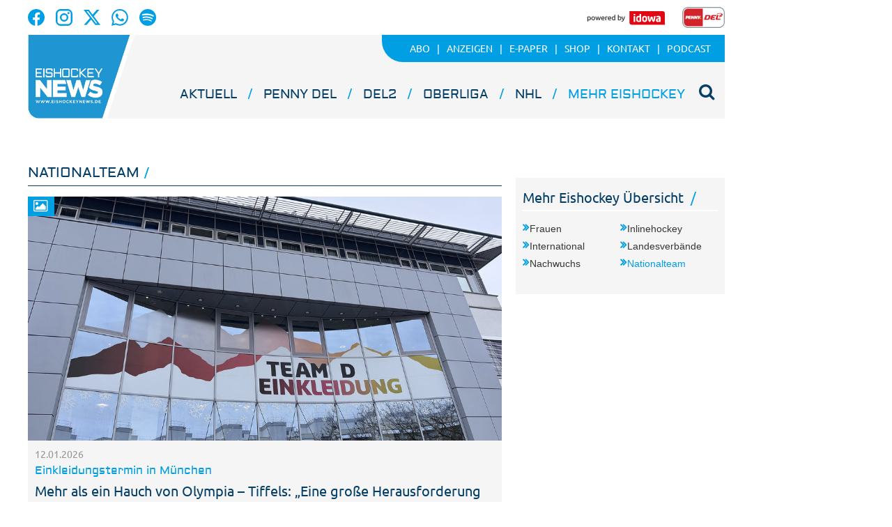

--- FILE ---
content_type: text/html;charset=UTF-8
request_url: https://www.eishockeynews.de/mehr-eishockey/nationalteam
body_size: 47935
content:




 <!DOCTYPE html><html lang="de"> <head> <meta charset="UTF-8"><title>DEB - Nationalteam - Eishockey NEWS</title> <meta name="robots" content="index, follow"> <meta name="revisit-after" content="1 days"/><meta name="description" content="Hier finden Sie die aktuellsten Nachrichten rund um die Deutsche Eishockey Nationalmannschaft."/><meta name="keywords" content="Nationalteam"/><link rel="canonical" href="https://www.eishockeynews.de/mehr-eishockey/nationalteam" /><link rel="stylesheet" type="text/css" href="/global/css/dynamic.css?appearanceName=default&amp;modelName=CSS&amp;layoutId=39&amp;timestamp=1725957847&amp;strutsAction=overview.do"/><link rel="shortcut icon" type="image/x-icon" href="/global/images/favicon.ico?appearanceName=default&amp;output=web&amp;timestamp=1758524225434"/><link rel="apple-touch-icon" href="/global/images/apple-touch-icon.png?appearanceName=default&amp;output=web&amp;timestamp=1758524225434"/><link rel="preload" href="https://data-7b4229ab74.idowa.de/iomm/latest/manager/base/es6/bundle.js" as="script" id="IOMmBundle"><link rel="preload" href="https://data-7b4229ab74.idowa.de/iomm/latest/bootstrap/loader.js" as="script"><script type="text/javascript" src="https://data-7b4229ab74.idowa.de/iomm/latest/bootstrap/loader.js" data-cmp-custom-vendor="954" data-cmp-script></script><script rel="preload" href="https://data-7b4229ab74.idowa.de/iomm/latest/manager/base/es6/bundle.js" data-cmp-custom-vendor="954" data-cmp-script></script> <script type="text/javascript" src="https://cdn.opencmp.net/tcf-v2/cmp-stub-latest.js" id="open-cmp-stub" data-activation-key="" data-domain="eishockeynews.de"></script> <script type="text/javascript" charset="utf-8" src="/core/global/js/jquery.js"></script> <script type="text/javascript" charset="utf-8" src="/core/global/js/json.js"></script><script type="text/javascript" charset="utf-8" src="/global/js/dynamic.js?appearanceName=default&amp;modelName=JS&amp;layoutId=39&amp;timestamp=1725957847&amp;strutsAction=overview.do"></script><link rel="dns-prefetch" href="//cdn.balancer0.eishockeynews.de"><link rel="preconnect" href="//cdn.balancer0.eishockeynews.de"> </head> <body> 
            
            
                
            
         <script type="text/javascript" id="trfAdSetup" async data-traffectiveConf='{ "targeting": [ {"key":"zone","values":null,"value":"sports"}, {"key":"category1","values":null,"value":"nationalteam"}, {"key":"pagetype","values":null,"value":"ressort"} ] ,"dfpAdUrl" : "/307308315,21818029449/eishockeynews.de/nationalteam" }' src="//cdntrf.com/eishockeynews.js"></script> <div class="statistic"> 
        <script type="text/javascript" data-cmp-custom-vendor="954" data-cmp-script>
            var iam_data = {cp: "ehn-web-2-1-1-1-2-2"};
            IOMm('configure', {st: "idowa", dn: "data-7b4229ab74.idowa.de", mh:5});
            IOMm('pageview', iam_data);
        </script>

        <script async src="https://www.googletagmanager.com/gtag/js?id=G-4FT6BMVFW4" data-cmp-custom-vendor="871" data-cmp-script></script>
        <script data-cmp-custom-vendor="871" data-cmp-script>
            window.dataLayer = window.dataLayer || [];
            function gtag(){dataLayer.push(arguments);}
            gtag('js', new Date());

            gtag('config', 'G-4FT6BMVFW4');
        </script>
    </div> <div class="layout"> <script type="text/javascript"> var layout = new Layout(); </script> <div id="content_334" class="column" style="margin: 0px 0px 0px 0px;width:1220px;"> <div class="template wrapper"> <div id="content_938" class="column" style="margin: 0px 0px 0px 0px;width:1020px;"> <div class="special"> 





     <div class="box" style="margin:0px 0px 20px 0px"> <div style="padding:0px 0px 0px 0px"> <!-- INCLUDE START Menü Oben --> <div class="menuTop"> <div class="imgright"> </div> <div class="ontoplogo left"> <a href="https://www.facebook.com/EishockeyNEWS/" target="_blank"><img src="/custom/web/special/root/content/menu/top/images/facebook.svg"/></a> <a href="https://www.instagram.com/eishockeynews_official/" target="_blank"><img src="/custom/web/special/root/content/menu/top/images/instagram.svg"/></a> <a href="https://x.com/EishockeyN" target="_blank"><img src="/custom/web/special/root/content/menu/top/images/x.svg"/></a> <a href="https://whatsapp.com/channel/0029VaaDKlFGE56mEIAdl42y" target="_blank"><img src="/custom/web/special/root/content/menu/top/images/whatsapp.svg"/></a> <a href="https://podcasters.spotify.com/pod/show/eishockey-news-cast" target="_blank"><img src="/custom/web/special/root/content/menu/top/images/spotify.svg"/></a> </div> <div class="ontoplogo right"> <a href="//www.idowa.de/" target="_blank"><img src="/custom/web/special/root/content/menu/top/images/idowa.jpg"/></a> <a href="//www.telekomeishockey.de/" target="_blank"><img height="30" src="/custom/web/special/root/content/menu/top/images/del.png"/></a> </div> <div class="top"> <a href="/"> <img class="logo" src="/custom/web/special/root/content/menu/top/images/logo.png" /> </a> <!--<span class="date">Wednesday, 21. January 2026 14:26 Uhr</span>--> <ul class="topmenu"> <li class="first"> <a href="/mehr-eishockey/abo"><span>Abo</span></a> </li> <li> <a href="/mehr-eishockey/anzeigen"><span>Anzeigen</span></a> </li> <li> <a href="https://epaper.eishockeynews.de"><span>E-Paper</span></a> </li> <li> <a href="https://shop.eishockeynews.de/"><span>Shop</span></a> </li> <li> <a href="/mehr-eishockey/kontakt"><span>Kontakt</span></a> </li> <li> <a href="/mehr-eishockey/podcast"><span>Podcast</span></a> </li> </ul> <ul class="mainmenu"> <li class="headline "> <a href="/aktuell">Aktuell</a><span>&nbsp;</span> </li> <li class="headline "> <a href="/del">PENNY DEL</a><span>&nbsp;</span> </li> <li class="headline "> <a href="/del2">DEL2</a><span>&nbsp;</span> </li> <li class="headline "> <a href="/oberliga">Oberliga</a><span>&nbsp;</span> </li> <li class="headline "> <a href="/nhl">NHL</a><span>&nbsp;</span> </li> <li class="headline selected"> <a href="/mehr-eishockey">Mehr Eishockey</a><span>&nbsp;</span> </li> 


<li>
    
</li> <li id="search" onclick="searchTop()"> <i class="fa fa-search" aria-hidden="true"></i> </li> </ul> <div class="search" id="open" style="display: none;"> <form id="form_942" action="/mehr-eishockey/nationalteam/suche" method="post"> <div id="field_942_1" style="width:755px" class="field"><div onclick="field.onClick(this)" class="input"><input onfocus="field.onFocus(this)" type="text" value="" name="search" onblur="field.onBlur(this)" onkeypress="return field.onKeyPressField(event,this,false,'Suchen')" placeholder="Suchbegriff eingeben"/></div><div class="message up"><div class="arrow"></div><div class="list"></div></div><div class="lock"></div></div><a id="submitSearch" class="submit" href="javascript:send('submitSearch')" title="Suchen">Suchen</a> <input type="hidden" name="PACKAGES" value=""/><input type="hidden" name="BUTTON" value=""/><input type="hidden" name="contentId" value="942"/></form> </div> </div> <div class="clear"></div> 



<a class="logo" href="/"></a>
<!--
<img class="print-logo" src="/web/special/root/content/menu/top/images/logo.png" />-->

 <div class="clear"></div> 



<div class="breadCrumb">
    <ul class="breadcrumb-list">
        

        
    </ul>
</div> <script type="text/javascript"> var menuTop = new MenuTop(); </script> <script> function searchTop() { var y = document.getElementById("open"); if (y.className === "search") { y.className += " on"; } else { y.className = "search"; } } </script></div> <!-- INCLUDE END --> </div> </div> 
 </div> <div class="special"> <div class="box" style="margin:0px 0px 0px 0px"> <div style="padding:0px 0px 30px 0px"> <!-- INCLUDE START Banner Billboard --> <div class="bannerContent"> <span class="aXvertisement">Anzeige</span> <div id="content-89"> <script type="text/javascript"> banner.insert(89, 17, null, self, "www.eishockeynews.de", window.document, 280);document.write('<div id="traffective-ad-Billboard" style=\'display: none;\' class="Billboard"></div>'); </script> </div></div> <!-- INCLUDE END --> </div> </div> </div> <div class="template"> <div id="content_944" class="column" style="margin: 0px 20px 0px 10px;width:680px;"> <div class="special"> <div class="box" style="margin:0px 0px 20px 0px"> <div style="padding:0px 0px 0px 0px"> <!-- INCLUDE START Artikelübersicht Liste --> <div class="articleOverview"> <span class="rubrik">Nationalteam <span class="red">/</span></span> <div class="article panorama"> <a href="/mehr-eishockey/nationalteam/artikel/2026/01/12/mehr-als-ein-hauch-von-olympia-tiffels-eine-grosse-herausforderung-und-gleichzeitig-ein-grosser-spass/3fbe3864-be64-462c-af7b-1d809c093593.html" title="Mehr als ein Hauch von Olympia – Tiffels: „Eine große Herausforderung und gleichzeitig ein großer Spaß“"> <span class="imageContainer" style="width:680px;height:350px"><img style="left:0px;top:-51px" src="https://cdn.balancer0.eishockeynews.de/visible/production/fast/0/2026/1/12/SvxXd7/426976/panorama.jpg" alt="Mehr als ein Hauch von Olympia – Tiffels: „Eine große Herausforderung und gleichzeitig ein großer Spaß“" border="0" width="680" height="452"/> <span style="left:0px" class="symbol image"><span class="text">6</span></span> </span> </a> <h3 class="date"> 12.01.2026 </h3> <div class="overline"> Einkleidungstermin in München </div> <h2 class="automaticHyphenation"><a href="/mehr-eishockey/nationalteam/artikel/2026/01/12/mehr-als-ein-hauch-von-olympia-tiffels-eine-grosse-herausforderung-und-gleichzeitig-ein-grosser-spass/3fbe3864-be64-462c-af7b-1d809c093593.html" title="Mehr als ein Hauch von Olympia – Tiffels: „Eine große Herausforderung und gleichzeitig ein großer Spaß“">Mehr als ein Hauch von Olympia – Tiffels: „Eine große Herausforderung und gleichzeitig ein großer Spaß“</a></h2> <h3 class="article-underline"></h3> <p>Es war schon mehr als ein Hauch von Olympia, der am Montag, dem ersten Einkleidungstag f&uuml;r die DEB-M&auml;nner...</p> <h3 class="more"> <a href="/mehr-eishockey/nationalteam/artikel/2026/01/12/mehr-als-ein-hauch-von-olympia-tiffels-eine-grosse-herausforderung-und-gleichzeitig-ein-grosser-spass/3fbe3864-be64-462c-af7b-1d809c093593.html" title="Mehr als ein Hauch von Olympia – Tiffels: „Eine große Herausforderung und gleichzeitig ein großer Spaß“"></a> </h3> <div class="line last"></div> </div> </div> <!-- INCLUDE END --> </div> </div> </div> <div class="template"> <script type="text/javascript"> layout.init(); </script> <div id="content_1102" class="column" style="margin: 0px 0px 0px 20px;width:330px;"> <div class="special"> <div class="box" style="margin:0px 0px 20px 0px"> <div style="padding:0px 0px 0px 0px"> <!-- INCLUDE START Banner Medium Rectangle --> <div class="bannerTall"> <span class="aXvertisement">Anzeige</span> <div id="content-1111"> <script type="text/javascript"> banner.insert(1111, 23, null, self, "www.eishockeynews.de", window.document, 250);document.write('<div id="traffective-ad-Rectangle_2" style=\'display: none;\' class="Rectangle_2"></div>'); </script> </div></div> <!-- INCLUDE END --> </div> </div> </div> <script type="text/javascript"> layout.add(1102); </script> </div> <div id="content_1105" class="column" style="margin: 0px 0px 0px 0px;width:330px;"> <div class="special"> <div class="box" style="margin:0px 0px 20px 0px"> <div style="padding:0px 0px 0px 0px"> <!-- INCLUDE START Banner Medium Rectangle --> <div class="bannerTall"> <span class="aXvertisement">Anzeige</span> <div id="content-1114"> <script type="text/javascript"> banner.insert(1114, 26, null, self, "www.eishockeynews.de", window.document, 250);document.write('<div id="traffective-ad-Rectangle_3" style=\'display: none;\' class="Rectangle_3"></div>'); </script> </div></div> <!-- INCLUDE END --> </div> </div> </div> <script type="text/javascript"> layout.add(1105); </script> </div> <script type="text/javascript"> layout.update(); </script> </div> <br class="clear"/> <div class="special"> <div class="box" style="margin:0px 0px 20px 0px"> <div style="padding:0px 0px 0px 0px"> <!-- INCLUDE START Artikelübersicht Kacheln --> <h3 class="specialheadline">Nationalteam</h3><div class="articleOverview tiles"> <div class="article tall"> <a href="/mehr-eishockey/nationalteam/artikel/2026/01/12/doppeltes-pech-verteidigerin-weichenhain-verpasst-wegen-verletzung-u18-wm-und-olympische-spiele.html" title="Doppeltes Pech: Verteidigerin Weichenhain verpasst wegen Verletzung U18-WM und Olympia" class="scalingContainer tall" data-scaling-type="width"> <span class="imageContainer" style="width:330px;height:200px"><img style="left:0px;top:0px" src="https://cdn.balancer0.eishockeynews.de/visible/production/fast/0/2026/1/12/SvxXd7/426959/tall.jpg" alt="Doppeltes Pech: Verteidigerin Weichenhain verpasst wegen Verletzung U18-WM und Olympia" border="0" width="330" height="212"/> </span> </a> <div class="text"> <h3 class="date"> 12.01.2026 </h3> <div class="overline"> DEB nominiert nach </div> <h2 class="headline"> <a href="/mehr-eishockey/nationalteam/artikel/2026/01/12/doppeltes-pech-verteidigerin-weichenhain-verpasst-wegen-verletzung-u18-wm-und-olympische-spiele.html" title="Doppeltes Pech: Verteidigerin Weichenhain verpasst wegen Verletzung U18-WM und Olympia">Doppeltes Pech: Verteidigerin Weichenhain verpasst wegen Verletzung U18-WM und Olympia</a> </h2> <p>Doppeltes Pech f&uuml;r Hanna Weichenhain: Die 17-j&auml;hrige Verteidigerin des ECDC Memmingen verletzte sich...</p> <h3 class="more"> <a href="/mehr-eishockey/nationalteam/artikel/2026/01/12/doppeltes-pech-verteidigerin-weichenhain-verpasst-wegen-verletzung-u18-wm-und-olympische-spiele.html" title="Doppeltes Pech: Verteidigerin Weichenhain verpasst wegen Verletzung U18-WM und Olympia"></a> </h3> </div> <div class="buttons"> </div> <br class="clear"/><div class="line"></div> </div> <div class="article tall"> <a href="/mehr-eishockey/nationalteam/artikel/2026/01/07/deb-gibt-kader-fuer-olympia-und-vorbereitung-auf-das-turnier-bekannt-wissmann-und-niederberger-im-aufgebot.html" title="DEB gibt Kader für Olympia und Vorbereitungs-Camp bekannt – Wissmann, Niederberger und Moritz Müller im Aufgebot" class="scalingContainer tall" data-scaling-type="width"> <span class="imageContainer" style="width:330px;height:200px"><img style="left:0px;top:-10px" src="https://cdn.balancer0.eishockeynews.de/visible/production/fast/0/2026/1/7/Ttrw9S/426715/tall.jpg" alt="DEB gibt Kader für Olympia und Vorbereitungs-Camp bekannt – Wissmann, Niederberger und Moritz Müller im Aufgebot" border="0" width="330" height="220"/> </span> </a> <div class="text"> <h3 class="date"> 07.01.2026 </h3> <div class="overline"> Insgesamt 33 Spieler: </div> <h2 class="headline"> <a href="/mehr-eishockey/nationalteam/artikel/2026/01/07/deb-gibt-kader-fuer-olympia-und-vorbereitung-auf-das-turnier-bekannt-wissmann-und-niederberger-im-aufgebot.html" title="DEB gibt Kader für Olympia und Vorbereitungs-Camp bekannt – Wissmann, Niederberger und Moritz Müller im Aufgebot">DEB gibt Kader für Olympia und Vorbereitungs-Camp bekannt – Wissmann, Niederberger und Moritz Müller im Aufgebot</a> </h2> <p>Wenige Stunden nach dem Kader der DEB-Frauen ist auch das Olympia-Aufgebot der M&auml;nner f&uuml;r die Spiele...</p> <h3 class="more"> <a href="/mehr-eishockey/nationalteam/artikel/2026/01/07/deb-gibt-kader-fuer-olympia-und-vorbereitung-auf-das-turnier-bekannt-wissmann-und-niederberger-im-aufgebot.html" title="DEB gibt Kader für Olympia und Vorbereitungs-Camp bekannt – Wissmann, Niederberger und Moritz Müller im Aufgebot"></a> </h3> </div> <div class="buttons"> </div> <br class="clear"/><div class="line"></div> </div> <div class="line"></div> <div class="article tall"> <a href="/mehr-eishockey/nationalteam/artikel/2026/01/07/kader-der-deb-frauen-fuer-mailand-steht-fest-jobst-smith-und-schiefer-mit-dabei.html" title="Kader der DEB-Frauen für Mailand steht fest – Jobst-Smith und Schiefer mit dabei" class="scalingContainer tall" data-scaling-type="width"> <span class="imageContainer" style="width:330px;height:200px"><img style="left:0px;top:0px" src="https://cdn.balancer0.eishockeynews.de/visible/production/fast/0/2026/1/7/Ttrw9S/426702/tall.jpg" alt="Kader der DEB-Frauen für Mailand steht fest – Jobst-Smith und Schiefer mit dabei" border="0" width="330" height="220"/> </span> </a> <div class="text"> <h3 class="date"> 07.01.2026 </h3> <div class="overline"> Vierte Olympia-Teilnahme: </div> <h2 class="headline"> <a href="/mehr-eishockey/nationalteam/artikel/2026/01/07/kader-der-deb-frauen-fuer-mailand-steht-fest-jobst-smith-und-schiefer-mit-dabei.html" title="Kader der DEB-Frauen für Mailand steht fest – Jobst-Smith und Schiefer mit dabei">Kader der DEB-Frauen für Mailand steht fest – Jobst-Smith und Schiefer mit dabei</a> </h2> <p>Der Olympia-Kader der deutschen Frauenmannschaft steht. Cheftrainer Jeff MacLeod gab am Mittwochvormittag...</p> <h3 class="more"> <a href="/mehr-eishockey/nationalteam/artikel/2026/01/07/kader-der-deb-frauen-fuer-mailand-steht-fest-jobst-smith-und-schiefer-mit-dabei.html" title="Kader der DEB-Frauen für Mailand steht fest – Jobst-Smith und Schiefer mit dabei"></a> </h3> </div> <div class="buttons"> </div> <br class="clear"/><div class="line"></div> </div> <div class="article tall"> <a href="/mehr-eishockey/nationalteam/artikel/2026/01/05/kader-steht-u18-frauen-starten-in-wm-vorbereitung.html" title="Kader steht: U18-Frauen starten in WM-Vorbereitung" class="scalingContainer tall" data-scaling-type="width"> <span class="imageContainer" style="width:330px;height:200px"><img style="left:0px;top:0px" src="https://cdn.balancer0.eishockeynews.de/visible/production/fast/0/2026/1/5/Ewp4Ye/426641/tall.jpg" alt="Kader steht: U18-Frauen starten in WM-Vorbereitung" border="0" width="330" height="220"/> </span> </a> <div class="text"> <h3 class="date"> 05.01.2026 </h3> <div class="overline"> Testspiel gegen Norwegen </div> <h2 class="headline"> <a href="/mehr-eishockey/nationalteam/artikel/2026/01/05/kader-steht-u18-frauen-starten-in-wm-vorbereitung.html" title="Kader steht: U18-Frauen starten in WM-Vorbereitung">Kader steht: U18-Frauen starten in WM-Vorbereitung</a> </h2> <p>Die U18-Frauen-Nationalmannschaft startet am Dienstag, den 6. Januar 2026, in ihre diesj&auml;hrige WM-Vorbereitung.</p> <h3 class="more"> <a href="/mehr-eishockey/nationalteam/artikel/2026/01/05/kader-steht-u18-frauen-starten-in-wm-vorbereitung.html" title="Kader steht: U18-Frauen starten in WM-Vorbereitung"></a> </h3> </div> <div class="buttons"> </div> </div> <div class="line last"></div> </div> <!-- INCLUDE END --> </div> </div> </div> <div class="template"> <div id="content_133" class="column" style="margin: 0px 0px 0px 0px;width:330px;"> <div class="special"> <div class="box" style="margin:0px 0px 20px 0px"> <div style="padding:0px 0px 0px 0px"> <!-- INCLUDE START Banner Medium Rectangle --> <div class="bannerTall"> <span class="aXvertisement">Anzeige</span> <div id="content-165"> <script type="text/javascript"> banner.insert(165, 11, null, self, "www.eishockeynews.de", window.document, 250);document.write('<div id="traffective-ad-Rectangle_1" style=\'display: none;\' class="Rectangle_1"></div>'); </script> </div></div> <!-- INCLUDE END --> </div> </div> </div> <script type="text/javascript"> layout.add(133); </script> </div> <div id="content_676" class="column" style="margin: 0px 0px 0px 20px;width:330px;"> <div class="special"> <div class="box" style="margin:0px 0px 20px 0px"> <div style="padding:0px 0px 0px 0px"> <!-- INCLUDE START Banner Medium Rectangle --> <div class="bannerTall"> <span class="aXvertisement">Anzeige</span> <div id="content-454"> <script type="text/javascript"> banner.insert(454, 29, null, self, "www.eishockeynews.de", window.document, 250);document.write('<div id="traffective-ad-Rectangle_4" style=\'display: none;\' class="Rectangle_4"></div>'); </script> </div></div> <!-- INCLUDE END --> </div> </div> </div> <script type="text/javascript"> layout.add(676); </script> </div> </div> <br class="clear"/> <div class="special"> <div class="box" style="margin:0px 0px 20px 0px"> <div style="padding:0px 0px 0px 0px"> <!-- INCLUDE START Artikelübersicht Liste --> <div class="articleOverview"> <span class="rubrik">Nationalteam <span class="red">/</span></span> <div class="article medium"> <a href="/mehr-eishockey/nationalteam/artikel/2026/01/05/vertrag-verlaengert-macleod-bleibt-bis-2027-bundestrainer-der-frauen-nationalmannschaft/6d8edde4-a291-4aa9-aeb7-f92da169e354.html" title="Vertrag verlängert: MacLeod bleibt bis 2027 Bundestrainer der Frauen-Nationalmannschaft"> <span class="imageContainer" style="width:230px;height:210px"><img style="left:-107px;top:0px" src="https://cdn.balancer0.eishockeynews.de/visible/production/fast/0/2026/1/5/Ewp4Ye/426621/medium.jpg" alt="Vertrag verlängert: MacLeod bleibt bis 2027 Bundestrainer der Frauen-Nationalmannschaft" border="0" width="337" height="210"/> </span> </a> <h3 class="date"> 05.01.2026 </h3> <div class="overline"> Vor Olympia </div> <h2 class="automaticHyphenation"><a href="/mehr-eishockey/nationalteam/artikel/2026/01/05/vertrag-verlaengert-macleod-bleibt-bis-2027-bundestrainer-der-frauen-nationalmannschaft/6d8edde4-a291-4aa9-aeb7-f92da169e354.html" title="Vertrag verlängert: MacLeod bleibt bis 2027 Bundestrainer der Frauen-Nationalmannschaft">Vertrag verlängert: MacLeod bleibt bis 2027 Bundestrainer der Frauen-Nationalmannschaft</a></h2> <h3 class="article-underline"></h3> <p>Der Deutsche Eishockey-Bund hat den Vertrag von Frauen-Bundestrainer Jeff MacLeod um eine weitere Spielzeit verl&auml;ngert.<br/><br/><br/><br/></p> <h3 class="more"> <a href="/mehr-eishockey/nationalteam/artikel/2026/01/05/vertrag-verlaengert-macleod-bleibt-bis-2027-bundestrainer-der-frauen-nationalmannschaft/6d8edde4-a291-4aa9-aeb7-f92da169e354.html" title="Vertrag verlängert: MacLeod bleibt bis 2027 Bundestrainer der Frauen-Nationalmannschaft"></a> </h3> <div class="line"></div> </div> <div class="article medium"> <a href="/mehr-eishockey/nationalteam/artikel/2026/01/04/news-cast-folge-46-von-bietigheim-bis-florida-der-rueckblick-aufs-eishockeyjahr-2025/485b076e-0b8d-46f1-981e-e4e76ff70c35.html" title="NEWS Cast, Folge #46: Von Bietigheim bis Florida – der Rückblick aufs Eishockeyjahr 2025"> <span class="imageContainer" style="width:230px;height:210px"><img style="left:-62px;top:0px" src="https://cdn.balancer0.eishockeynews.de/visible/production/fast/0/2026/1/4/HmY28y/426567/medium.jpg" alt="NEWS Cast, Folge #46: Von Bietigheim bis Florida – der Rückblick aufs Eishockeyjahr 2025" border="0" width="354" height="210"/> </span> </a> <h3 class="date"> 04.01.2026 </h3> <div class="overline"> Hören Sie rein! </div> <h2 class="automaticHyphenation"><a href="/mehr-eishockey/nationalteam/artikel/2026/01/04/news-cast-folge-46-von-bietigheim-bis-florida-der-rueckblick-aufs-eishockeyjahr-2025/485b076e-0b8d-46f1-981e-e4e76ff70c35.html" title="NEWS Cast, Folge #46: Von Bietigheim bis Florida – der Rückblick aufs Eishockeyjahr 2025">NEWS Cast, Folge #46: Von Bietigheim bis Florida – der Rückblick aufs Eishockeyjahr 2025</a></h2> <h3 class="article-underline"></h3> <p>In Folge #46 unseres Podcasts &ndash; pr&auml;sentiert von <a href="/17900" target="_blank">adddix</a> &ndash; spricht Gastgeber Sebastian Gro&szlig; mit Stefan...</p> <h3 class="more"> <a href="/mehr-eishockey/nationalteam/artikel/2026/01/04/news-cast-folge-46-von-bietigheim-bis-florida-der-rueckblick-aufs-eishockeyjahr-2025/485b076e-0b8d-46f1-981e-e4e76ff70c35.html" title="NEWS Cast, Folge #46: Von Bietigheim bis Florida – der Rückblick aufs Eishockeyjahr 2025"></a> </h3> <div class="line"></div> </div> <div class="article medium"> <a href="/mehr-eishockey/nationalteam/artikel/2026/01/02/deutschen-junioren-gelingt-klassenerhalt-8-4-sieg-im-relegationsspiel-gegen-daenemark/58a5c0c6-1971-49db-91bc-7d0dd910548e.html" title="Deutschen Junioren gelingt Klassenerhalt – 8:4-Sieg im Relegationsspiel gegen Dänemark"> <span class="imageContainer" style="width:230px;height:210px"><img style="left:-85px;top:0px" src="https://cdn.balancer0.eishockeynews.de/visible/production/fast/0/2026/1/2/ccCgW8/426466/medium.jpg" alt="Deutschen Junioren gelingt Klassenerhalt – 8:4-Sieg im Relegationsspiel gegen Dänemark" border="0" width="315" height="210"/> </span> </a> <h3 class="date"> 02.01.2026 </h3> <div class="overline"> U20-WM in den USA </div> <h2 class="automaticHyphenation"><a href="/mehr-eishockey/nationalteam/artikel/2026/01/02/deutschen-junioren-gelingt-klassenerhalt-8-4-sieg-im-relegationsspiel-gegen-daenemark/58a5c0c6-1971-49db-91bc-7d0dd910548e.html" title="Deutschen Junioren gelingt Klassenerhalt – 8:4-Sieg im Relegationsspiel gegen Dänemark">Deutschen Junioren gelingt Klassenerhalt – 8:4-Sieg im Relegationsspiel gegen Dänemark</a></h2> <h3 class="article-underline"></h3> <p>Die deutsche U20-Nationalmannschaft hat den Klassenerhalt bei den World Juniors geschafft. Im Relegationsspiel...</p> <h3 class="more"> <a href="/mehr-eishockey/nationalteam/artikel/2026/01/02/deutschen-junioren-gelingt-klassenerhalt-8-4-sieg-im-relegationsspiel-gegen-daenemark/58a5c0c6-1971-49db-91bc-7d0dd910548e.html" title="Deutschen Junioren gelingt Klassenerhalt – 8:4-Sieg im Relegationsspiel gegen Dänemark"></a> </h3> <div class="line"></div> </div> <div class="article medium"> <a href="/mehr-eishockey/nationalteam/artikel/2025/12/30/nach-0-4-gegen-die-schweiz-deb-team-muss-bei-der-u20-wm-ins-abstiegsspiel/c5c72f3c-624b-483a-82e2-c02283ae30f8.html" title="Nach 0:4 gegen die Schweiz: DEB-Team muss bei der U20-WM ins Abstiegsspiel"> <span class="imageContainer" style="width:230px;height:210px"><img style="left:-39px;top:0px" src="https://cdn.balancer0.eishockeynews.de/visible/production/fast/0/2025/12/30/noaTP9/426407/medium.jpg" alt="Nach 0:4 gegen die Schweiz: DEB-Team muss bei der U20-WM ins Abstiegsspiel" border="0" width="315" height="210"/> </span> </a> <h3 class="date"> 30.12.2025 </h3> <div class="overline"> Vierte Pleite im vierten Auftritt </div> <h2 class="automaticHyphenation"><a href="/mehr-eishockey/nationalteam/artikel/2025/12/30/nach-0-4-gegen-die-schweiz-deb-team-muss-bei-der-u20-wm-ins-abstiegsspiel/c5c72f3c-624b-483a-82e2-c02283ae30f8.html" title="Nach 0:4 gegen die Schweiz: DEB-Team muss bei der U20-WM ins Abstiegsspiel">Nach 0:4 gegen die Schweiz: DEB-Team muss bei der U20-WM ins Abstiegsspiel</a></h2> <h3 class="article-underline"></h3> <p>Die deutsche U20-Nationalmannschaft hat auch ihr viertes Vorrundenspiel bei der Weltmeisterschaft in den USA verloren.</p> <h3 class="more"> <a href="/mehr-eishockey/nationalteam/artikel/2025/12/30/nach-0-4-gegen-die-schweiz-deb-team-muss-bei-der-u20-wm-ins-abstiegsspiel/c5c72f3c-624b-483a-82e2-c02283ae30f8.html" title="Nach 0:4 gegen die Schweiz: DEB-Team muss bei der U20-WM ins Abstiegsspiel"></a> </h3> <div class="line last"></div> </div> </div> <!-- INCLUDE END --> </div> </div> </div> <div class="template"> <div id="content_1642" class="column" style="margin: 0px 0px 0px 0px;width:330px;"> <div class="special"> <div class="box" style="margin:0px 0px 20px 0px"> <div style="padding:0px 0px 0px 0px"> <!-- INCLUDE START Banner Medium Rectangle --> <div class="bannerTall"> <span class="aXvertisement">Anzeige</span> <div id="content-87"> <script type="text/javascript"> banner.insert(87, 35, null, self, "www.eishockeynews.de", window.document, 250);document.write('<div id="traffective-ad-Rectangle_5" style=\'display: none;\' class="Rectangle_5"></div>'); </script> </div></div> <!-- INCLUDE END --> </div> </div> </div> <script type="text/javascript"> layout.add(1642); </script> </div> <div id="content_1655" class="column" style="margin: 0px 0px 0px 20px;width:330px;"> <div class="special"> <div class="box" style="margin:0px 0px 20px 0px"> <div style="padding:0px 0px 0px 0px"> <!-- INCLUDE START Banner Medium Rectangle --> <div class="bannerTall"> <span class="aXvertisement">Anzeige</span> <div id="content-731"> <script type="text/javascript"> banner.insert(731, 51, null, self, "www.eishockeynews.de", window.document, 250);document.write('<div id="traffective-ad-Rectangle_6" style=\'display: none;\' class="Rectangle_6"></div>'); </script> </div></div> <!-- INCLUDE END --> </div> </div> </div> <script type="text/javascript"> layout.add(1655); </script> </div> </div> <br class="clear"/> <div class="special"> <div class="box" style="margin:0px 0px 20px 0px"> <div style="padding:0px 0px 0px 0px"> <!-- INCLUDE START Artikelübersicht Liste --> <div class="articleOverview"> <span class="rubrik">Nationalteam <span class="red">/</span></span> <div class="article medium"> <a href="/mehr-eishockey/nationalteam/artikel/2025/12/29/schwedens-ueberzahl-ueberrollt-die-deb-auswahl-schluesselspiel-am-dienstag-gegen-die-schweiz/bd719fa9-071a-4cae-981d-0184c14610c0.html" title="Schwedens Überzahl überrollt die DEB-Auswahl – Schlüsselspiel am Dienstag gegen die Schweiz"> <span class="imageContainer" style="width:230px;height:210px"><img style="left:-42px;top:0px" src="https://cdn.balancer0.eishockeynews.de/visible/production/fast/0/2025/12/29/gjGgsz/426361/medium.jpg" alt="Schwedens Überzahl überrollt die DEB-Auswahl – Schlüsselspiel am Dienstag gegen die Schweiz" border="0" width="315" height="210"/> </span> </a> <h3 class="date"> 29.12.2025 </h3> <div class="overline"> Dritte Niederlage bei der U20-WM </div> <h2 class="automaticHyphenation"><a href="/mehr-eishockey/nationalteam/artikel/2025/12/29/schwedens-ueberzahl-ueberrollt-die-deb-auswahl-schluesselspiel-am-dienstag-gegen-die-schweiz/bd719fa9-071a-4cae-981d-0184c14610c0.html" title="Schwedens Überzahl überrollt die DEB-Auswahl – Schlüsselspiel am Dienstag gegen die Schweiz">Schwedens Überzahl überrollt die DEB-Auswahl – Schlüsselspiel am Dienstag gegen die Schweiz</a></h2> <h3 class="article-underline"></h3> <p>Angeschoben von f&uuml;nf Toren in oder direkt nach Ablauf von Powerplays hat Schweden der deutschen Auswahl...</p> <h3 class="more"> <a href="/mehr-eishockey/nationalteam/artikel/2025/12/29/schwedens-ueberzahl-ueberrollt-die-deb-auswahl-schluesselspiel-am-dienstag-gegen-die-schweiz/bd719fa9-071a-4cae-981d-0184c14610c0.html" title="Schwedens Überzahl überrollt die DEB-Auswahl – Schlüsselspiel am Dienstag gegen die Schweiz"></a> </h3> <div class="line"></div> </div> <div class="article medium"> <a href="/mehr-eishockey/nationalteam/artikel/2025/12/27/zu-spaet-zugriff-gefunden-deutsche-u20-unterliegt-der-slowakei-im-zweiten-wm-spiel/02bc1125-8422-44b5-923c-4428bcfa4bd0.html" title="Zu spät Zugriff gefunden: Deutsche U20 unterliegt der Slowakei im zweiten WM-Spiel"> <span class="imageContainer" style="width:230px;height:210px"><img style="left:-54px;top:0px" src="https://cdn.balancer0.eishockeynews.de/visible/production/fast/0/2025/12/27/yhL3kj/426278/medium.jpg" alt="Zu spät Zugriff gefunden: Deutsche U20 unterliegt der Slowakei im zweiten WM-Spiel" border="0" width="315" height="210"/> </span> </a> <h3 class="date"> 27.12.2025 </h3> <div class="overline"> Chrenko-Hattrick </div> <h2 class="automaticHyphenation"><a href="/mehr-eishockey/nationalteam/artikel/2025/12/27/zu-spaet-zugriff-gefunden-deutsche-u20-unterliegt-der-slowakei-im-zweiten-wm-spiel/02bc1125-8422-44b5-923c-4428bcfa4bd0.html" title="Zu spät Zugriff gefunden: Deutsche U20 unterliegt der Slowakei im zweiten WM-Spiel">Zu spät Zugriff gefunden: Deutsche U20 unterliegt der Slowakei im zweiten WM-Spiel</a></h2> <h3 class="article-underline"></h3> <p>Die deutsche U20-Nationalmannschaft hat auch das zweite Spiel bei den World Juniors in den USA verloren.</p> <h3 class="more"> <a href="/mehr-eishockey/nationalteam/artikel/2025/12/27/zu-spaet-zugriff-gefunden-deutsche-u20-unterliegt-der-slowakei-im-zweiten-wm-spiel/02bc1125-8422-44b5-923c-4428bcfa4bd0.html" title="Zu spät Zugriff gefunden: Deutsche U20 unterliegt der Slowakei im zweiten WM-Spiel"></a> </h3> <div class="line"></div> </div> <div class="article medium"> <a href="/mehr-eishockey/nationalteam/artikel/2025/12/27/usa-wackeln-nur-kurz-deutsche-u20-verliert-wm-auftakt-gegen-gastgeber-mit-3-6/579c9054-9dff-4bb2-9236-8c147a8e6135.html" title="USA wackeln nur kurz: Deutsche U20 verliert WM-Auftakt gegen Gastgeber mit 3:6"> <span class="imageContainer" style="width:230px;height:210px"><img style="left:-48px;top:0px" src="https://cdn.balancer0.eishockeynews.de/visible/production/fast/0/2025/12/27/yhL3kj/426253/medium.jpg" alt="USA wackeln nur kurz: Deutsche U20 verliert WM-Auftakt gegen Gastgeber mit 3:6" border="0" width="315" height="210"/> </span> </a> <h3 class="date"> 27.12.2025 </h3> <div class="overline"> Couragiertes DEB-Team </div> <h2 class="automaticHyphenation"><a href="/mehr-eishockey/nationalteam/artikel/2025/12/27/usa-wackeln-nur-kurz-deutsche-u20-verliert-wm-auftakt-gegen-gastgeber-mit-3-6/579c9054-9dff-4bb2-9236-8c147a8e6135.html" title="USA wackeln nur kurz: Deutsche U20 verliert WM-Auftakt gegen Gastgeber mit 3:6">USA wackeln nur kurz: Deutsche U20 verliert WM-Auftakt gegen Gastgeber mit 3:6</a></h2> <h3 class="article-underline"></h3> <p>F&uuml;r die deutschen U20-M&auml;nner war zum WM-Auftakt gegen Gastgeber USA erwartungsgem&auml;&szlig; nichts Z&auml;hlbares mitzunehmen.</p> <h3 class="more"> <a href="/mehr-eishockey/nationalteam/artikel/2025/12/27/usa-wackeln-nur-kurz-deutsche-u20-verliert-wm-auftakt-gegen-gastgeber-mit-3-6/579c9054-9dff-4bb2-9236-8c147a8e6135.html" title="USA wackeln nur kurz: Deutsche U20 verliert WM-Auftakt gegen Gastgeber mit 3:6"></a> </h3> <div class="line"></div> </div> <div class="article medium"> <a href="/mehr-eishockey/nationalteam/artikel/2025/12/23/u20-nationalmannschaft-startet-mit-elf-uebersee-legionaeren-in-die-weltmeisterschaft-in-den-usa/cad90625-6d63-4ab7-9b80-0275a1cc879f.html" title="U20-Nationalmannschaft startet mit elf Übersee-Legionären in die Weltmeisterschaft in den USA"> <span class="imageContainer" style="width:230px;height:210px"><img style="left:-87px;top:0px" src="https://cdn.balancer0.eishockeynews.de/visible/production/fast/0/2025/12/23/i24blr/426134/medium.jpg" alt="U20-Nationalmannschaft startet mit elf Übersee-Legionären in die Weltmeisterschaft in den USA" border="0" width="317" height="210"/> </span> </a> <h3 class="date"> 23.12.2025 </h3> <div class="overline"> Ziel Klassenerhalt </div> <h2 class="automaticHyphenation"><a href="/mehr-eishockey/nationalteam/artikel/2025/12/23/u20-nationalmannschaft-startet-mit-elf-uebersee-legionaeren-in-die-weltmeisterschaft-in-den-usa/cad90625-6d63-4ab7-9b80-0275a1cc879f.html" title="U20-Nationalmannschaft startet mit elf Übersee-Legionären in die Weltmeisterschaft in den USA">U20-Nationalmannschaft startet mit elf Übersee-Legionären in die Weltmeisterschaft in den USA</a></h2> <h3 class="article-underline"></h3> <p>U20-Bundestrainer Tobias Abstreiter hat am Dienstag den endg&uuml;ltigen Kader f&uuml;r die am 27. Dezember beginnende...</p> <h3 class="more"> <a href="/mehr-eishockey/nationalteam/artikel/2025/12/23/u20-nationalmannschaft-startet-mit-elf-uebersee-legionaeren-in-die-weltmeisterschaft-in-den-usa/cad90625-6d63-4ab7-9b80-0275a1cc879f.html" title="U20-Nationalmannschaft startet mit elf Übersee-Legionären in die Weltmeisterschaft in den USA"></a> </h3> <div class="line last"></div> </div> </div> <!-- INCLUDE END --> </div> </div> </div> </div> <div id="content_945" class="column" style="margin: 0px 0px 0px 0px;width:300px;"> <div class="special"> <div class="box" style="margin:0px 0px 20px 0px"> <div style="padding:0px 0px 0px 0px"> <!-- INCLUDE START Banner Medium Rectangle --> <div class="bannerTall"> <span class="aXvertisement">Anzeige</span> <div id="content-407"> <script type="text/javascript"> banner.insert(407, 127, null, self, "www.eishockeynews.de", window.document, 250);document.write('<div id="traffective-ad-Rectangle_7" style=\'display: none;\' class="Rectangle_7"></div>'); </script> </div></div> <!-- INCLUDE END --> </div> </div> </div> <div class="special"> 





     <div class="box" style="margin:0px 0px 20px 0px"> <div style="padding:0px 0px 0px 0px"> <!-- INCLUDE START Menu Box --> <div class="menuBox"> <div class="box"> <div class="head"> <div> <h2>Mehr Eishockey Übersicht</h2> <ul class="twoCols"> <li><a href="/mehr-eishockey/frauen">Frauen</a></li> <li><a href="/mehr-eishockey/inlinehockey">Inlinehockey</a></li> <li><a href="/mehr-eishockey/international">International</a></li> <li><a href="/mehr-eishockey/landesverbaende">Landesverbände</a></li> <li><a href="/mehr-eishockey/nachwuchs">Nachwuchs</a></li> <li><a class="selected" href="/mehr-eishockey/nationalteam">Nationalteam</a></li> </ul> </div> </div> <div class="foot"> <div>&nbsp;</div> </div> </div> </div> <!-- INCLUDE END --> </div> </div> 
 </div> <div class="special"> <div class="box" style="margin:0px 0px 20px 0px"> <div style="padding:0px 0px 0px 0px"> <!-- INCLUDE START Banner Medium Rectangle --> <div class="bannerTall"> <span class="aXvertisement">Anzeige</span> <div id="content-69"> <script type="text/javascript"> banner.insert(69, 128, null, self, "www.eishockeynews.de", window.document, 250);document.write('<div id="traffective-ad-Rectangle_8" style=\'display: none;\' class="Rectangle_8"></div>'); </script> </div></div> <!-- INCLUDE END --> </div> </div> </div> <div class="special"> <div class="box" style="margin:0px 0px 20px 0px"> <div style="padding:0px 0px 0px 0px"> <!-- INCLUDE START Quellcode-Box --> <iframe style="border-radius:12px" src="https://open.spotify.com/embed/show/4ctJTRgE2FjufONL9Q4RqS?utm_source=generator" width="100%" height="352" frameBorder="0" allowfullscreen="" allow="autoplay; clipboard-write; encrypted-media; fullscreen; picture-in-picture" loading="lazy"></iframe> <!-- INCLUDE END --> </div> </div> </div> <div class="special"> <div class="box" style="margin:0px 0px 20px 0px"> <div style="padding:0px 0px 0px 0px"> <!-- INCLUDE START Banner Medium Rectangle --> <div class="bannerTall"> <span class="aXvertisement">Anzeige</span> <div id="content-557"> <script type="text/javascript"> banner.insert(557, 129, null, self, "www.eishockeynews.de", window.document, 250);document.write('<div id="traffective-ad-Rectangle_9" style=\'display: none;\' class="Rectangle_9"></div>'); </script> </div></div> <!-- INCLUDE END --> </div> </div> </div> <div class="special"> <div class="box" style="margin:0px 0px 20px 0px"> <div style="padding:0px 0px 0px 0px"> <!-- INCLUDE START Kurznachrichtenticker --> <div class="shortnews" id="shortnews_339_31"> <h2>Notizen</h2> <ul> <li class="date">vor 23 Stunden</li> <li>Für Bayreuths Stürmer Lennard Habeck (32 Einsätze, vier Tore, sechs Vorlagen in der Oberliga Süd) ist die Saison vorzeitig beendet. Der 20-Jährige muss sich aufgrund einer Schulterverletzung einer OP unterziehen.</li> </ul> <ul> <li class="date">gestern</li> <li>Maximilian Söll fällt den Bietigheim Steelers (DEL2) mit einer Unterkörperverletzung in den kommenden Wochen aus. Brett Kemp (Oberkörperverletzung) könnte etwaig am Wochenende ins Aufgebot zurückkehren.</li> </ul> <ul> <li class="date">gestern</li> <li>Die Eisbären Berlin (PENNY DEL) nehmen an der Jubiläumsausgabe des Dolomiten Cup teil. Sie treten vom 21. bis 23. August 2026 in Neumark/Südtirol zur 20. Ausgabe des Vorbereitungsturniers an. Die weiteren Teilnehmer sind noch nicht kommuniziert.</li> </ul> <ul> <li class="date">gestern</li> <li>Neuer Co-Trainer für Leif Carlsson: Patric Wener (bis Ende November Cheftrainer des Oberligisten Leipzig) übernimmt die Rolle beim ESV Kaufbeuren. Nach Carlssons Berufung hatte Interimscheftrainer Andrew Donaldson (eingeplant als Co-Trainer) am Wochenende um Vertragsauflösung gebeten.</li> </ul> <ul> <li class="date">gestern</li> <li>Yannick Veilleux wird den Eisbären Berlin am Freitag beim Spiel gegen den ERC Ingolstadt nicht zur Verfügung stehen. Der Stürmer ist nach seinem dritten Faustkampf der Saison automatisch für eine Partie gesperrt.</li> </ul> </div> <!-- INCLUDE END --> </div> </div> </div> <div class="special"> <div class="box" style="margin:0px 0px 20px 0px"> <div style="padding:0px 0px 0px 0px"> <!-- INCLUDE START Banner Medium Rectangle --> <div class="bannerTall"> <span class="aXvertisement">Anzeige</span> <div id="content-150"> <script type="text/javascript"> banner.insert(150, 130, null, self, "www.eishockeynews.de", window.document, 250);document.write('<div id="traffective-ad-Rectangle_10" style=\'display: none;\' class="Rectangle_10"></div>'); </script> </div></div> <!-- INCLUDE END --> </div> </div> </div> <div class="special"> <div class="box" style="margin:0px 0px 20px 0px"> <div style="padding:0px 0px 0px 0px"> <!-- INCLUDE START App --> <div class="app" id="app_107_29"> <h2>Die Eishockey NEWS-App</h2> <div class="text">Lesen Sie jetzt alles über die schnellste Mannschaftssportart der Welt auf Ihrem Tablet oder Smartphone. Alle deutschen Ligen, die NHL und die europäischen Clubs finden Sie auf einen Klick. Mit allen Artikeln und Bildern.</div> <a href="//play.google.com/store/apps/details?id=at.apa.pdfwlclient.eishockeynews" target="_blank"> <img src="/custom/web/special/root/external/app/images/google-play.png"> </a> <a href="//itunes.apple.com/de/app/eishockey-news/id682292469?mt=8" target="_blank"> <img src="/custom/web/special/root/external/app/images/app-store.png"> </a></div> <!-- INCLUDE END --> </div> </div> </div> </div> </div> <br class="clear"/> <div class="special"> 





     <div class="box" style="margin:20px 0px 0px 0px"> <div style="padding:0px 0px 0px 0px"> <!-- INCLUDE START Menü Unten --> <div id="menuBottom_946_7" class="menuBottom"> <span class="name "><span class="lightblue">Eishockey</span>news</span> <div class="menuSitemap"> <ul> <li class="headline"><a href="/del">PENNY DEL</a></li> <li> <ul> <li class="item"><a href="/del/dresdner-eisloewen">Dresdner Eislöwen</a></li> <li class="item"><a href="/del/loewen-frankfurt">Löwen Frankfurt</a></li> <li class="item"><a href="/del/adler-mannheim">Adler Mannheim</a></li> <li class="item"><a href="/del/augsburger-panther">Augsburger Panther</a></li> <li class="item"><a href="/del/ehc-red-bull-muenchen">EHC Red Bull München</a></li> <li class="item"><a href="/del/eisbaeren-berlin">Eisbären Berlin</a></li> <li class="item"><a href="/del/erc-ingolstadt">ERC Ingolstadt</a></li> <li class="item"><a href="/del/fischtown-pinguins">Fischtown Pinguins</a></li> <li class="item"><a href="/del/grizzlys-wolfsburg">Grizzlys Wolfsburg</a></li> <li class="item"><a href="/del/iserlohn-roosters">Iserlohn Roosters</a></li> <li class="item"><a href="/del/koelner-haie">Kölner Haie</a></li> <li class="item"><a href="/del/nuernberg-ice-tigers">Nürnberg Ice Tigers</a></li> <li class="item"><a href="/del/serc-wild-wings">SERC Wild Wings</a></li> <li class="item"><a href="/del/straubing-tigers">Straubing Tigers</a></li> </ul> </li> </ul> <ul> <li class="headline"><a href="/del2">DEL2</a></li> <li> <ul> <li class="item"><a href="/del2/duesseldorfer-eg">Düsseldorfer EG</a></li> <li class="item"><a href="/del2/starbulls-rosenheim">Starbulls Rosenheim</a></li> <li class="item"><a href="/del2/bietigheim-steelers">Bietigheim Steelers</a></li> <li class="item"><a href="/del2/blue-devils-weiden">Blue Devils Weiden</a></li> <li class="item"><a href="/del2/eisbaeren-regensburg">Eisbären Regensburg</a></li> <li class="item"><a href="/del2/krefeld-pinguine">Krefeld Pinguine</a></li> <li class="item"><a href="/del2/eispiraten-crimmitschau">Crimmitschau</a></li> <li class="item"><a href="/del2/ec-bad-nauheim">EC Bad Nauheim</a></li> <li class="item"><a href="/del2/ec-kassel-huskies">EC Kassel Huskies</a></li> <li class="item"><a href="/del2/ehc-freiburg">EHC Freiburg</a></li> <li class="item"><a href="/del2/esv-kaufbeuren">ESV Kaufbeuren</a></li> <li class="item"><a href="/del2/ev-landshut">EV Landshut</a></li> <li class="item"><a href="/del2/ravensburg-towerstars">Ravensburg Towerstars</a></li> <li class="item"><a href="/del2/lausitzer-fuechse">Lausitzer Füchse</a></li> </ul> </li> </ul> <ul> <li class="headline"><a href="/oberliga">Oberliga</a></li> <li> <ul> <li class="item"><a href="/oberliga/oberliga-sued">Oberliga Süd</a></li> <li class="item"><a href="/oberliga/oberliga-nord">Oberliga Nord</a></li> </ul> </li> </ul> <ul> <li class="headline"><a href="/mehr-eishockey">Mehr Eishockey</a></li> <li> <ul> <li class="item"><a href="/mehr-eishockey/frauen">Frauen</a></li> <li class="item"><a href="/mehr-eishockey/inlinehockey">Inlinehockey</a></li> <li class="item"><a href="/mehr-eishockey/international">International</a></li> <li class="item"><a href="/mehr-eishockey/landesverbaende">Landesverbände</a></li> <li class="item"><a href="/mehr-eishockey/nachwuchs">Nachwuchs</a></li> <li class="item selected"><a href="/mehr-eishockey/nationalteam">Nationalteam</a></li> </ul> </li> </ul> <ul class="socialMediaIcons"> <li class="headline"><a>Folgen Sie uns auf</a></li> <li> <ul> <li class="item facebook"><a href="https://www.facebook.com/EishockeyNEWS/" target="_blank"><img src="/custom/web/special/root/content/menu/bottom/images/facebook.svg"/></a></li> <li class="item instagram"><a href="https://www.instagram.com/eishockeynews_official/" target="_blank"><img src="/custom/web/special/root/content/menu/bottom/images/instagram.svg"/></a></li> <li class="item x"><a href="https://x.com/EishockeyN" target="_blank"><img src="/custom/web/special/root/content/menu/bottom/images/x.svg"/></a></li> <li class="item whatsapp"><a href="https://whatsapp.com/channel/0029VaaDKlFGE56mEIAdl42y" target="_blank"><img src="/custom/web/special/root/content/menu/bottom/images/whatsapp.svg"/></a></li> <li class="item spotify"><a href="https://podcasters.spotify.com/pod/show/eishockey-news-cast" target="_blank"><img src="/custom/web/special/root/content/menu/bottom/images/spotify.svg"/></a></li> </ul> </li> </ul> <br class="clear"/> </div> <div class="menuBottom"> <ul> <li class="first"> <a href="/mehr-eishockey/datenschutz">Datenschutz</a></li> <li> <a href="/mehr-eishockey/impressum">Impressum</a></li> <li> <a href="/mehr-eishockey/agb">AGB</a></li> <li> <a href="/mehr-eishockey/nutzungsbedingungen">Nutzungsbedingungen</a></li> <li> <a href="/mehr-eishockey/kontakt">Kontakt</a></li> <li> <a href="/mehr-eishockey/archiv-anfragen">Archiv-Anfragen</a></li> <li> <a href="/mehr-eishockey/abo">Abo</a></li> <li> <a href="/mehr-eishockey/anzeigen">Anzeigen</a></li> <li> <a href="http://www.epaper.eishockeynews.de/" target="_blank">E-Paper</a></li> <li> <a href="https://shop.eishockeynews.de/" target="_blank">Shop</a></li> </ul> </div> <div class="menuFooter"> <div class="copyright"> <span>© 2026 <b>Eishockeynews</b> Straubing</span> </div> <div class="toTop"> <i class="fa fa-angle-up" aria-hidden="true"></i> </div> </div> </div><script type="text/javascript"> var menuBottom_946_7 = new MenuBottom({contentId:946, specialId:7});</script> <!-- INCLUDE END --> </div> </div> 
 </div> </div> <div id="content_939" class="column" style="margin: 0px 0px 0px 0px"> <div class="special"> <div class="box" style="margin:0px 0px 0px 0px"> <div style="padding:0px 0px 0px 0px"> <!-- INCLUDE START Banner Skyscraper --> <div class="bannerRight"> <div id="content-941"> <script type="text/javascript"> banner.insert(941, 5, null, self, "www.eishockeynews.de", window.document);document.write('<div id="traffective-ad-Skyscraper" style=\'display: none;\' class="Skyscraper"></div><div id="traffective-ad-OutOfPage" style=\'display: none;\' class="OutOfPage"></div>'); </script> </div></div> <!-- INCLUDE END --> </div> </div> </div> </div> </div> <br class="clear"/> </div> </div> </body></html>

<!-- localhost:8110 21.01.2026 14:26:06 seconds -->        

--- FILE ---
content_type: image/svg+xml
request_url: https://www.eishockeynews.de/custom/web/special/root/content/menu/bottom/images/spotify.svg
body_size: 860
content:
<svg xmlns="http://www.w3.org/2000/svg" xmlns:xlink="http://www.w3.org/1999/xlink" width="24" height="24" viewBox="0 0 24 24">
  <defs>
    <clipPath id="clip-spotify">
      <rect width="24" height="24"/>
    </clipPath>
  </defs>
  <g id="spotify" clip-path="url(#clip-spotify)">
    <path id="Pfad_3" data-name="Pfad 3" d="M21.08,12.68C17.24,10.4,10.82,10.16,7.16,11.3A1.1,1.1,0,0,1,6.5,9.2c4.26-1.26,11.28-1.02,15.72,1.62a1.16,1.16,0,0,1,.42,1.56,1.257,1.257,0,0,1-1.56.3m-.12,3.36a.9.9,0,0,1-1.26.3A15.553,15.553,0,0,0,7.76,14.96a.911.911,0,1,1-.54-1.74,17.552,17.552,0,0,1,13.5,1.62.847.847,0,0,1,.24,1.2m-1.44,3.3a.713.713,0,0,1-1.02.24c-2.82-1.74-6.36-2.1-10.56-1.14A.742.742,0,1,1,7.58,17c4.56-1.02,8.52-.6,11.64,1.32a.719.719,0,0,1,.3,1.02M14,2A12,12,0,1,0,26,14,12,12,0,0,0,14,2" transform="translate(-2 -2)" fill="#fff"/>
  </g>
</svg>
